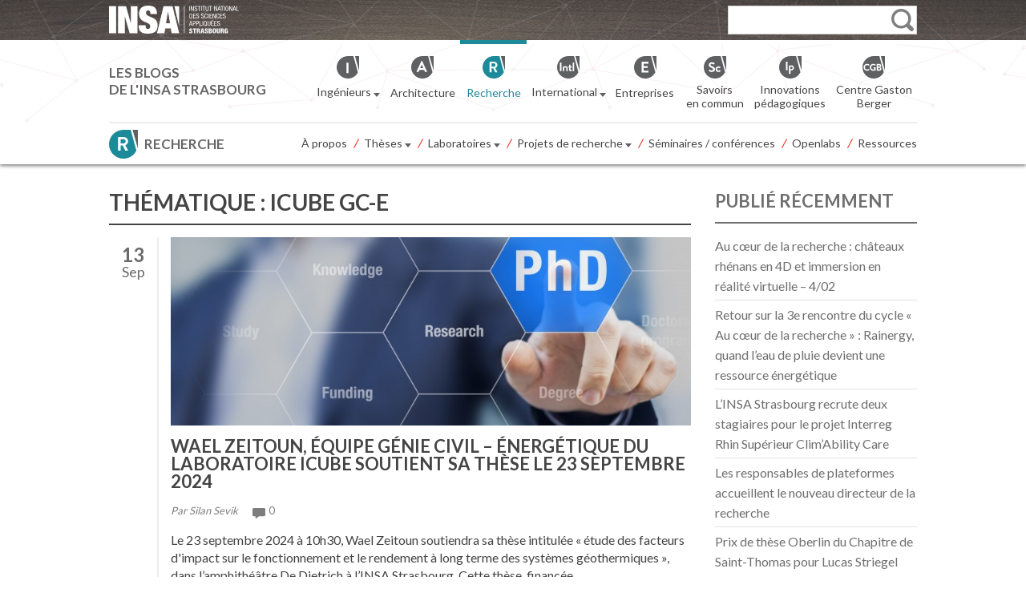

--- FILE ---
content_type: image/svg+xml
request_url: https://recherche.insa-strasbourg.fr/wp-content/themes/insa_blogs/images/ico-readmore.svg
body_size: 3241
content:
<?xml version="1.0" encoding="UTF-8" standalone="no"?>
<!-- Created with Inkscape (http://www.inkscape.org/) -->

<svg
   xmlns:dc="http://purl.org/dc/elements/1.1/"
   xmlns:cc="http://creativecommons.org/ns#"
   xmlns:rdf="http://www.w3.org/1999/02/22-rdf-syntax-ns#"
   xmlns:svg="http://www.w3.org/2000/svg"
   xmlns="http://www.w3.org/2000/svg"
   xmlns:sodipodi="http://sodipodi.sourceforge.net/DTD/sodipodi-0.dtd"
   xmlns:inkscape="http://www.inkscape.org/namespaces/inkscape"
   width="12"
   height="10.886914"
   id="svg2"
   version="1.1"
   inkscape:version="0.48.5 r"
   sodipodi:docname="Nouveau document 1">
  <defs
     id="defs4" />
  <sodipodi:namedview
     id="base"
     pagecolor="#ffffff"
     bordercolor="#666666"
     borderopacity="1.0"
     inkscape:pageopacity="0.0"
     inkscape:pageshadow="2"
     inkscape:zoom="0.35"
     inkscape:cx="15.28571"
     inkscape:cy="51.157746"
     inkscape:document-units="px"
     inkscape:current-layer="layer1"
     showgrid="false"
     fit-margin-top="0"
     fit-margin-left="0"
     fit-margin-right="0"
     fit-margin-bottom="0"
     inkscape:window-width="511"
     inkscape:window-height="448"
     inkscape:window-x="182"
     inkscape:window-y="182"
     inkscape:window-maximized="0" />
  <metadata
     id="metadata7">
    <rdf:RDF>
      <cc:Work
         rdf:about="">
        <dc:format>image/svg+xml</dc:format>
        <dc:type
           rdf:resource="http://purl.org/dc/dcmitype/StillImage" />
        <dc:title></dc:title>
      </cc:Work>
    </rdf:RDF>
  </metadata>
  <g
     inkscape:label="Calque 1"
     inkscape:groupmode="layer"
     id="layer1"
     transform="translate(-359.71429,-572.63301)">
    <g
       id="g6759"
       transform="matrix(0.98541022,0,0,0.98541022,359.71429,572.641)"
       style="fill:#b3295a"
       inkscape:export-filename="G:\wamp\www\insa-topographie\wp-content\themes\insa_blogs\images\ico-readmore.png"
       inkscape:export-xdpi="90"
       inkscape:export-ydpi="90">
      <path
         id="path6721"
         d="M 11.7,4.5 7.5,0.2 C 7.1,-0.2 6.3,0 5.8,0.6 5.2,1.2 5,2.2 5.4,2.6 L 7,4.5 H 1.2 C 0.4,4.5 0,4.6 0,5.4 V 5.7 C 0,6.5 0.4,7.5 1.2,7.5 H 7 L 5.5,8.8 c -0.4,0.4 -0.2,1.1 0.3,1.7 0.6,0.6 1.3,0.7 1.7,0.3 l 4.1,-4.2 c 0.7,-0.8 0.8,-1.4 0.1,-2.1 z"
         clip-rule="evenodd"
         inkscape:connector-curvature="0"
         style="fill:#b3295a;fill-rule:evenodd" />
      <g
         id="g6723"
         style="fill:#b3295a" />
      <g
         id="g6725"
         style="fill:#b3295a" />
      <g
         id="g6727"
         style="fill:#b3295a" />
      <g
         id="g6729"
         style="fill:#b3295a" />
      <g
         id="g6731"
         style="fill:#b3295a" />
      <g
         id="g6733"
         style="fill:#b3295a" />
      <g
         id="g6735"
         style="fill:#b3295a" />
      <g
         id="g6737"
         style="fill:#b3295a" />
      <g
         id="g6739"
         style="fill:#b3295a" />
      <g
         id="g6741"
         style="fill:#b3295a" />
      <g
         id="g6743"
         style="fill:#b3295a" />
      <g
         id="g6745"
         style="fill:#b3295a" />
      <g
         id="g6747"
         style="fill:#b3295a" />
      <g
         id="g6749"
         style="fill:#b3295a" />
      <g
         id="g6751"
         style="fill:#b3295a" />
    </g>
  </g>
</svg>


--- FILE ---
content_type: image/svg+xml
request_url: https://recherche.insa-strasbourg.fr/wp-content/themes/insa_blogs/images/current-site-icon.svg
body_size: 2629
content:
<?xml version="1.0" encoding="UTF-8" standalone="no"?>
<!-- Generator: Adobe Illustrator 19.1.0, SVG Export Plug-In . SVG Version: 6.00 Build 0)  -->

<svg
   xmlns:dc="http://purl.org/dc/elements/1.1/"
   xmlns:cc="http://creativecommons.org/ns#"
   xmlns:rdf="http://www.w3.org/1999/02/22-rdf-syntax-ns#"
   xmlns:svg="http://www.w3.org/2000/svg"
   xmlns="http://www.w3.org/2000/svg"
   xmlns:sodipodi="http://sodipodi.sourceforge.net/DTD/sodipodi-0.dtd"
   xmlns:inkscape="http://www.inkscape.org/namespaces/inkscape"
   version="1.1"
   x="0px"
   y="0px"
   viewBox="0 0 48 48.006073"
   xml:space="preserve"
   id="svg2"
   inkscape:version="0.48.5 r"
   width="100%"
   height="100%"
   sodipodi:docname="recherche-01.svg"><metadata
     id="metadata18"><rdf:RDF><cc:Work
         rdf:about=""><dc:format>image/svg+xml</dc:format><dc:type
           rdf:resource="http://purl.org/dc/dcmitype/StillImage" /></cc:Work></rdf:RDF></metadata><defs
     id="defs16" /><sodipodi:namedview
     pagecolor="#ffffff"
     bordercolor="#666666"
     borderopacity="1"
     objecttolerance="10"
     gridtolerance="10"
     guidetolerance="10"
     inkscape:pageopacity="0"
     inkscape:pageshadow="2"
     inkscape:window-width="1920"
     inkscape:window-height="1027"
     id="namedview14"
     showgrid="false"
     fit-margin-top="0"
     fit-margin-left="0"
     fit-margin-right="0"
     fit-margin-bottom="0"
     inkscape:zoom="4.0227044"
     inkscape:cx="27.8335"
     inkscape:cy="25.9995"
     inkscape:window-x="-8"
     inkscape:window-y="-8"
     inkscape:window-maximized="1"
     inkscape:current-layer="svg2" /><g
     id="recherche"
     transform="matrix(0.86758486,0,0,0.86758486,-1.3013773,0)"><g
       id="g5"><path
         style="fill:#1d8a99"
         d="M 43.193,0 H 29.166 C 13.911,0 1.5,12.411 1.5,27.667 c 0,15.256 12.411,27.666 27.666,27.666 10.87,0 20.29,-6.302 24.812,-15.442 L 43.193,0 z"
         id="path7"
         inkscape:connector-curvature="0" /><polygon
         style="fill:#5f6062"
         points="56.826,0 56.826,35.911 46.643,0 "
         id="polygon9" /><path
         style="fill:#ffffff"
         d="M 18.667,14.963 C 18.667,14.596 19.249,14 19.653,14 h 10.514 c 4.412,0 8.015,3.662 8.015,8.037 0,3.382 -2.242,6.206 -5.441,7.492 l 5.037,9.372 c 0.257,0.478 0,1.099 -0.625,1.099 h -3.86 c -0.331,0 -0.515,-0.147 -0.589,-0.294 L 27.814,30 h -4.147 v 9.301 c 0,0.367 -0.264,0.699 -0.632,0.699 h -3.382 c -0.404,0 -0.986,-0.331 -0.986,-0.699 V 14.963 z M 29.763,26 c 1.949,0 3.639,-2.033 3.639,-4.093 C 33.402,19.959 31.711,18 29.763,18 h -6.096 v 8 h 6.096 z"
         id="path11"
         inkscape:connector-curvature="0" /></g></g><g
     id="Layer_1"
     transform="translate(-1.5,-7.3269268)" /></svg>

--- FILE ---
content_type: image/svg+xml
request_url: https://recherche.insa-strasbourg.fr/wp-content/themes/insa_blogs/images/white-logo.svg
body_size: 19918
content:
<?xml version="1.0" encoding="UTF-8" standalone="no"?>
<!-- Created with Inkscape (http://www.inkscape.org/) -->

<svg
   xmlns:dc="http://purl.org/dc/elements/1.1/"
   xmlns:cc="http://creativecommons.org/ns#"
   xmlns:rdf="http://www.w3.org/1999/02/22-rdf-syntax-ns#"
   xmlns:svg="http://www.w3.org/2000/svg"
   xmlns="http://www.w3.org/2000/svg"
   xmlns:sodipodi="http://sodipodi.sourceforge.net/DTD/sodipodi-0.dtd"
   xmlns:inkscape="http://www.inkscape.org/namespaces/inkscape"
   width="161.61264"
   height="35"
   id="svg2"
   version="1.1"
   inkscape:version="0.48.5 r"
   sodipodi:docname="Nouveau document 1">
  <defs
     id="defs4" />
  <sodipodi:namedview
     id="base"
     pagecolor="#ffffff"
     bordercolor="#666666"
     borderopacity="1.0"
     inkscape:pageopacity="0.0"
     inkscape:pageshadow="2"
     inkscape:zoom="0.35"
     inkscape:cx="61.52061"
     inkscape:cy="-79.642853"
     inkscape:document-units="px"
     inkscape:current-layer="layer1"
     showgrid="false"
     fit-margin-top="0"
     fit-margin-left="0"
     fit-margin-right="0"
     fit-margin-bottom="0"
     inkscape:window-width="511"
     inkscape:window-height="448"
     inkscape:window-x="886"
     inkscape:window-y="142"
     inkscape:window-maximized="0" />
  <metadata
     id="metadata7">
    <rdf:RDF>
      <cc:Work
         rdf:about="">
        <dc:format>image/svg+xml</dc:format>
        <dc:type
           rdf:resource="http://purl.org/dc/dcmitype/StillImage" />
        <dc:title></dc:title>
      </cc:Work>
    </rdf:RDF>
  </metadata>
  <g
     inkscape:label="Calque 1"
     inkscape:groupmode="layer"
     id="layer1"
     transform="translate(-313.47939,-417.71933)">
    <g
       id="g6464-0"
       transform="matrix(0.56726094,0,0,0.56726094,313.47939,417.71933)"
       inkscape:export-filename="G:\wamp\www\insa-topographie\wp-content\themes\insa_blogs\images\white-logo.png"
       inkscape:export-xdpi="90"
       inkscape:export-ydpi="90">
      <g
         id="g6306-8">
        <g
           id="g6308-9">
          <g
             id="g6310-1">
            <line
               id="line6312-1"
               y2="60.799999"
               x2="164.8"
               y1="1.1"
               x1="164.8"
               style="fill:#ffffff" />
            <rect
               id="rect6314-2"
               height="59.599998"
               width="1.2"
               y="1.1"
               x="164.2"
               style="fill:#ffffff" />
          </g>
        </g>
        <g
           id="g6316-7">
          <g
             id="g6318-1">
            <g
               id="g6320-4">
              <path
                 id="path6322-7"
                 d="m 176,1.1 h 1.3 V 11.6 H 176 V 1.1 z"
                 inkscape:connector-curvature="0"
                 style="fill:#ffffff" />
              <path
                 id="path6324-7"
                 d="m 179,1.1 h 1.7 l 3.5,8.8 h 0 V 1.1 h 1.3 v 10.5 h -1.8 l -3.4,-8.5 h 0 v 8.5 H 179 V 1.1 z"
                 inkscape:connector-curvature="0"
                 style="fill:#ffffff" />
              <path
                 id="path6326-0"
                 d="m 191.7,3.9 c 0,-1.1 -0.4,-1.9 -1.6,-1.9 -1.1,0 -1.7,0.6 -1.7,1.7 0,3 5,1.2 5,5 0,2.4 -1.8,3.1 -3.3,3.1 -2.5,0 -3.2,-1.3 -3.2,-3.5 h 1.3 c 0,1.2 0.1,2.4 2,2.4 1,0 1.8,-0.7 1.8,-1.9 0,-3 -5,-1.3 -5,-5.1 0,-1 0.4,-2.9 3.1,-2.9 2,0 2.9,1 2.9,2.9 h -1.3 z"
                 inkscape:connector-curvature="0"
                 style="fill:#ffffff" />
              <path
                 id="path6328-8"
                 d="m 197.9,11.7 h -1.3 V 2.3 H 194 V 1.1 h 6.6 v 1.1 h -2.7 v 9.5 z"
                 inkscape:connector-curvature="0"
                 style="fill:#ffffff" />
              <path
                 id="path6330-0"
                 d="m 201.6,1.1 h 1.3 v 10.5 h -1.3 V 1.1 z"
                 inkscape:connector-curvature="0"
                 style="fill:#ffffff" />
              <path
                 id="path6332-3"
                 d="m 207.9,11.7 h -1.3 V 2.3 H 204 V 1.1 h 6.6 v 1.1 h -2.7 v 9.5 z"
                 inkscape:connector-curvature="0"
                 style="fill:#ffffff" />
              <path
                 id="path6334-8"
                 d="m 211.6,1.1 h 1.3 v 7.4 c 0,1.5 0.5,2.3 1.8,2.3 1.4,0 1.8,-0.8 1.8,-2.3 V 1.1 h 1.3 v 7.4 c 0,2 -1,3.3 -3.1,3.3 -2.1,0 -3.1,-1.2 -3.1,-3.3 V 1.1 z"
                 inkscape:connector-curvature="0"
                 style="fill:#ffffff" />
              <path
                 id="path6336-8"
                 d="m 222.8,11.7 h -1.3 V 2.3 h -2.6 V 1.1 h 6.6 v 1.1 h -2.7 v 9.5 z"
                 inkscape:connector-curvature="0"
                 style="fill:#ffffff" />
              <path
                 id="path6338-3"
                 d="m 230,1.1 h 1.7 l 3.5,8.8 h 0 V 1.1 h 1.3 v 10.5 h -1.8 l -3.4,-8.5 h 0 v 8.5 H 230 V 1.1 z"
                 inkscape:connector-curvature="0"
                 style="fill:#ffffff" />
              <path
                 id="path6340-0"
                 d="m 240.5,1.1 h 1.7 l 2.8,10.5 h -1.4 l -0.8,-2.9 h -3.4 l -0.8,2.9 h -1.4 l 3.3,-10.5 z m -0.7,6.6 h 2.8 l -1.3,-5.1 h 0 l -1.5,5.1 z"
                 inkscape:connector-curvature="0"
                 style="fill:#ffffff" />
              <path
                 id="path6342-3"
                 d="M 248.3,11.7 H 247 V 2.3 h -2.6 V 1.1 h 6.6 v 1.1 h -2.7 v 9.5 z"
                 inkscape:connector-curvature="0"
                 style="fill:#ffffff" />
              <path
                 id="path6344-9"
                 d="m 252.1,1.1 h 1.3 v 10.5 h -1.3 V 1.1 z"
                 inkscape:connector-curvature="0"
                 style="fill:#ffffff" />
              <path
                 id="path6346-4"
                 d="m 261.7,6.4 c 0,2.7 -0.5,5.5 -3.4,5.5 -2.9,0 -3.4,-2.8 -3.4,-5.5 0,-2.7 0.5,-5.5 3.4,-5.5 2.9,0 3.4,2.9 3.4,5.5 z m -5.4,0 c 0,2.4 0.2,4.4 2,4.4 1.8,0 2,-2 2,-4.4 0,-2.4 -0.2,-4.4 -2,-4.4 -1.8,0 -2,2 -2,4.4 z"
                 inkscape:connector-curvature="0"
                 style="fill:#ffffff" />
              <path
                 id="path6348-2"
                 d="m 263.2,1.1 h 1.7 l 3.5,8.8 h 0 V 1.1 h 1.3 v 10.5 h -1.8 l -3.4,-8.5 h 0 v 8.5 h -1.3 V 1.1 z"
                 inkscape:connector-curvature="0"
                 style="fill:#ffffff" />
              <path
                 id="path6350-2"
                 d="m 273.7,1.1 h 1.7 l 2.8,10.5 H 277 l -0.8,-2.9 h -3.4 l -0.8,2.9 h -1.4 l 3.1,-10.5 z m -0.6,6.6 h 2.8 l -1.3,-5.1 h 0 l -1.5,5.1 z"
                 inkscape:connector-curvature="0"
                 style="fill:#ffffff" />
              <path
                 id="path6352-6"
                 d="m 279.3,1.1 h 1.3 v 9.4 h 4.3 v 1.1 h -5.6 V 1.1 z"
                 inkscape:connector-curvature="0"
                 style="fill:#ffffff" />
              <path
                 id="path6354-6"
                 d="m 176.1,17.5 h 2.8 c 3.3,0 3.7,2.4 3.7,5.3 0,2.7 -0.7,5.3 -3.6,5.3 h -2.9 V 17.5 z m 1.3,9.5 h 1.4 c 2.2,0 2.5,-2.3 2.5,-4.2 0,-2 -0.1,-4.2 -2.5,-4.2 h -1.4 V 27 z"
                 inkscape:connector-curvature="0"
                 style="fill:#ffffff" />
              <path
                 id="path6356-4"
                 d="m 184.1,17.5 h 5.4 v 1.1 h -4.1 V 22 h 3.9 v 1.1 h -3.9 v 3.8 h 4.3 V 28 h -5.6 V 17.5 z"
                 inkscape:connector-curvature="0"
                 style="fill:#ffffff" />
              <path
                 id="path6358-2"
                 d="m 195.5,20.2 c 0,-1.1 -0.4,-1.9 -1.6,-1.9 -1.1,0 -1.7,0.6 -1.7,1.7 0,3 5,1.2 5,5 0,2.4 -1.8,3.1 -3.3,3.1 -2.5,0 -3.2,-1.3 -3.2,-3.5 h 1.3 c 0,1.2 0.1,2.4 2,2.4 1,0 1.8,-0.7 1.8,-1.9 0,-3 -5,-1.3 -5,-5.1 0,-1 0.4,-2.9 3.1,-2.9 2,0 2.9,1 2.9,2.9 h -1.3 z"
                 inkscape:connector-curvature="0"
                 style="fill:#ffffff" />
              <path
                 id="path6360-8"
                 d="m 206.4,20.2 c 0,-1.1 -0.4,-1.9 -1.6,-1.9 -1.1,0 -1.7,0.6 -1.7,1.7 0,3 5,1.2 5,5 0,2.4 -1.8,3.1 -3.3,3.1 -2.5,0 -3.2,-1.3 -3.2,-3.5 h 1.3 c 0,1.2 0.1,2.4 2,2.4 1,0 1.8,-0.7 1.8,-1.9 0,-3 -5,-1.3 -5,-5.1 0,-1 0.4,-2.9 3.1,-2.9 2,0 2.9,1 2.9,2.9 h -1.3 z"
                 inkscape:connector-curvature="0"
                 style="fill:#ffffff" />
              <path
                 id="path6362-6"
                 d="m 215.7,24.4 c -0.1,2 -0.9,3.8 -3.2,3.8 -3,0 -3.4,-2.8 -3.4,-5.5 0,-2.7 0.5,-5.5 3.4,-5.5 2.2,0 3,1.2 3.1,3.3 h -1.4 c 0,-1.2 -0.4,-2.2 -1.8,-2.2 -1.8,0 -2,2 -2,4.4 0,2.4 0.2,4.4 2,4.4 1.6,0 1.8,-1.5 1.8,-2.8 h 1.5 z"
                 inkscape:connector-curvature="0"
                 style="fill:#ffffff" />
              <path
                 id="path6364-5"
                 d="m 217,17.5 h 1.3 V 28 H 217 V 17.5 z"
                 inkscape:connector-curvature="0"
                 style="fill:#ffffff" />
              <path
                 id="path6366-7"
                 d="m 220,17.5 h 5.4 v 1.1 h -4.1 V 22 h 3.9 v 1.1 h -3.9 v 3.8 h 4.3 V 28 H 220 V 17.5 z"
                 inkscape:connector-curvature="0"
                 style="fill:#ffffff" />
              <path
                 id="path6368-7"
                 d="m 226.8,17.5 h 1.7 l 3.5,8.8 h 0 v -8.8 h 1.3 V 28 h -1.8 l -3.4,-8.5 h 0 V 28 h -1.3 V 17.5 z"
                 inkscape:connector-curvature="0"
                 style="fill:#ffffff" />
              <path
                 id="path6370-3"
                 d="m 241.4,24.4 c -0.1,2 -0.9,3.8 -3.2,3.8 -3,0 -3.4,-2.8 -3.4,-5.5 0,-2.7 0.5,-5.5 3.4,-5.5 2.2,0 3,1.2 3.1,3.3 H 240 c 0,-1.2 -0.4,-2.2 -1.8,-2.2 -1.8,0 -2,2 -2,4.4 0,2.4 0.2,4.4 2,4.4 1.6,0 1.8,-1.5 1.8,-2.8 h 1.4 z"
                 inkscape:connector-curvature="0"
                 style="fill:#ffffff" />
              <path
                 id="path6372-0"
                 d="m 242.7,17.5 h 5.4 v 1.1 H 244 V 22 h 3.9 v 1.1 H 244 v 3.8 h 4.3 V 28 h -5.6 V 17.5 z"
                 inkscape:connector-curvature="0"
                 style="fill:#ffffff" />
              <path
                 id="path6374-8"
                 d="m 254,20.2 c 0,-1.1 -0.4,-1.9 -1.6,-1.9 -1.1,0 -1.7,0.6 -1.7,1.7 0,3 5,1.2 5,5 0,2.4 -1.8,3.1 -3.3,3.1 -2.5,0 -3.2,-1.3 -3.2,-3.5 h 1.3 c 0,1.2 0.1,2.4 2,2.4 1,0 1.8,-0.7 1.8,-1.9 0,-3 -5,-1.3 -5,-5.1 0,-1 0.4,-2.9 3.1,-2.9 2,0 2.9,1 2.9,2.9 H 254 z"
                 inkscape:connector-curvature="0"
                 style="fill:#ffffff" />
              <path
                 id="path6376-3"
                 d="m 178.1,33.9 h 1.7 l 2.8,10.5 h -1.4 l -0.8,-2.9 H 177 l -0.8,2.9 H 175 l 3.1,-10.5 z m -0.7,6.6 h 2.8 l -1.3,-5.1 h 0 l -1.5,5.1 z"
                 inkscape:connector-curvature="0"
                 style="fill:#ffffff" />
              <path
                 id="path6378-4"
                 d="m 183.6,33.9 h 2.7 c 0.9,0 3.3,0 3.3,3 0,2 -1.3,3 -3,3 H 185 v 4.4 h -1.3 V 33.9 z m 1.3,5 h 1.5 c 0.9,0 1.7,-0.6 1.7,-2 0,-1.1 -0.5,-1.9 -1.8,-1.9 h -1.5 v 3.9 z"
                 inkscape:connector-curvature="0"
                 style="fill:#ffffff" />
              <path
                 id="path6380-6"
                 d="m 190.8,33.9 h 2.7 c 0.9,0 3.3,0 3.3,3 0,2 -1.3,3 -3,3 H 192 v 4.4 h -1.3 V 33.9 z m 1.2,5 h 1.5 c 0.9,0 1.7,-0.6 1.7,-2 0,-1.1 -0.5,-1.9 -1.8,-1.9 H 192 v 3.9 z"
                 inkscape:connector-curvature="0"
                 style="fill:#ffffff" />
              <path
                 id="path6382-5"
                 d="m 197.9,33.9 h 1.3 v 9.4 h 4.3 v 1.1 h -5.6 V 33.9 z"
                 inkscape:connector-curvature="0"
                 style="fill:#ffffff" />
              <path
                 id="path6384-5"
                 d="m 204.6,33.9 h 1.3 v 10.5 h -1.3 V 33.9 z"
                 inkscape:connector-curvature="0"
                 style="fill:#ffffff" />
              <path
                 id="path6386-4"
                 d="m 212.6,44.1 c -0.5,0.3 -1.1,0.5 -1.8,0.5 -2.9,0 -3.4,-2.8 -3.4,-5.5 0,-2.7 0.5,-5.5 3.4,-5.5 2.9,0 3.4,2.8 3.4,5.5 0,1.5 -0.2,3.1 -0.9,4.2 l 1.1,1 -0.7,0.8 -1.1,-1 z m -1.9,-1.7 0.7,-0.8 1,0.9 c 0.3,-0.8 0.4,-2 0.4,-3.3 0,-2.4 -0.2,-4.4 -2,-4.4 -1.8,0 -2,2 -2,4.4 0,2.4 0.2,4.4 2,4.4 0.4,0 0.7,-0.1 1,-0.3 l -1.1,-0.9 z"
                 inkscape:connector-curvature="0"
                 style="fill:#ffffff" />
              <path
                 id="path6388-8"
                 d="m 215.6,33.9 h 1.3 v 7.4 c 0,1.5 0.5,2.3 1.8,2.3 1.4,0 1.8,-0.8 1.8,-2.3 v -7.4 h 1.3 v 7.4 c 0,2 -1,3.3 -3.1,3.3 -2.1,0 -3.1,-1.2 -3.1,-3.3 v -7.4 z"
                 inkscape:connector-curvature="0"
                 style="fill:#ffffff" />
              <path
                 id="path6390-8"
                 d="m 223.4,33.9 h 5.4 V 35 h -4.1 v 3.3 h 3.9 v 1.1 h -3.9 v 3.8 h 4.3 v 1.1 h -5.6 V 33.9 z m 3.1,-2.7 h 1.4 l -1.6,2.1 h -0.9 l 1.1,-2.1 z"
                 inkscape:connector-curvature="0"
                 style="fill:#ffffff" />
              <path
                 id="path6392-7"
                 d="m 230.3,33.9 h 5.4 V 35 h -4.1 v 3.3 h 3.9 v 1.1 h -3.9 v 3.8 h 4.3 v 1.1 h -5.6 V 33.9 z"
                 inkscape:connector-curvature="0"
                 style="fill:#ffffff" />
              <path
                 id="path6394-2"
                 d="m 241.6,36.6 c 0,-1.1 -0.4,-1.9 -1.6,-1.9 -1.1,0 -1.7,0.6 -1.7,1.7 0,3 5,1.2 5,5 0,2.4 -1.8,3.1 -3.3,3.1 -2.5,0 -3.2,-1.3 -3.2,-3.5 h 1.3 c 0,1.2 0.1,2.4 2,2.4 1,0 1.8,-0.7 1.8,-1.9 0,-3 -5,-1.3 -5,-5.1 0,-1 0.4,-2.9 3.1,-2.9 2,0 2.9,1 2.9,2.9 h -1.3 z"
                 inkscape:connector-curvature="0"
                 style="fill:#ffffff" />
              <path
                 id="path6396-0"
                 d="M 178,57.6 V 58 c 0,0.8 0.2,1.4 1.1,1.4 0.9,0 1.1,-0.6 1.1,-1.3 0,-2.3 -4.5,-1 -4.5,-4.9 0,-1.7 0.9,-3.1 3.4,-3.1 2.5,0 3.4,1.3 3.4,2.9 v 0.3 h -2.4 c 0,-0.5 -0.1,-0.9 -0.2,-1.1 -0.1,-0.3 -0.4,-0.4 -0.8,-0.4 -0.6,0 -1,0.4 -1,1.1 0,2.2 4.5,1.1 4.5,4.8 0,2.4 -1.3,3.3 -3.6,3.3 -1.8,0 -3.5,-0.5 -3.5,-2.7 v -0.7 h 2.5 z"
                 inkscape:connector-curvature="0"
                 style="fill:#ffffff" />
              <path
                 id="path6398-7"
                 d="m 185.9,52.3 h -2.2 v -2 h 6.9 v 2 h -2.2 v 8.5 h -2.5 v -8.5 z"
                 inkscape:connector-curvature="0"
                 style="fill:#ffffff" />
              <path
                 id="path6400-7"
                 d="m 191.9,50.3 h 4.2 c 2.1,0 2.8,1.3 2.8,2.7 0,1.5 -0.6,2.3 -1.8,2.6 v 0 c 1.6,0.2 1.7,1.2 1.7,2.6 0,2.1 0.1,2.3 0.5,2.4 v 0.1 h -2.7 c -0.2,-0.4 -0.3,-0.9 -0.3,-2.1 0,-1.8 -0.3,-2.2 -1,-2.2 h -0.9 v 4.3 h -2.5 V 50.3 z m 2.5,4.4 h 0.8 c 1,0 1.3,-0.8 1.3,-1.4 0,-0.8 -0.3,-1.3 -1.3,-1.3 h -0.8 v 2.7 z"
                 inkscape:connector-curvature="0"
                 style="fill:#ffffff" />
              <path
                 id="path6402-7"
                 d="m 203,50.3 h 3.1 l 2.6,10.5 h -2.6 l -0.4,-2 h -2.5 l -0.4,2 h -2.6 L 203,50.3 z m 1.5,1.9 0,0 -0.9,4.7 h 1.8 l -0.9,-4.7 z"
                 inkscape:connector-curvature="0"
                 style="fill:#ffffff" />
              <path
                 id="path6404-7"
                 d="M 212,57.6 V 58 c 0,0.8 0.2,1.4 1.1,1.4 0.9,0 1.1,-0.6 1.1,-1.3 0,-2.3 -4.5,-1 -4.5,-4.9 0,-1.7 0.9,-3.1 3.4,-3.1 2.5,0 3.4,1.3 3.4,2.9 v 0.3 h -2.4 c 0,-0.5 -0.1,-0.9 -0.2,-1.1 -0.1,-0.3 -0.4,-0.4 -0.8,-0.4 -0.6,0 -1,0.4 -1,1.1 0,2.2 4.5,1.1 4.5,4.8 0,2.4 -1.3,3.3 -3.6,3.3 -1.8,0 -3.5,-0.5 -3.5,-2.7 v -0.7 h 2.5 z"
                 inkscape:connector-curvature="0"
                 style="fill:#ffffff" />
              <path
                 id="path6406-5"
                 d="m 218.2,50.3 h 3.8 c 1.8,0 3,0.8 3,2.6 0,1.2 -0.6,2.2 -1.6,2.4 v 0 c 0.8,0.1 1.9,0.5 1.9,2.6 0,1.2 -0.5,2.9 -3.5,2.9 h -3.7 V 50.3 z m 2.5,4.2 h 0.7 c 0.9,0 1.2,-0.5 1.2,-1.2 0,-0.5 -0.3,-1.1 -1.2,-1.1 h -0.7 v 2.3 z m 0,4.5 h 0.8 c 1,0 1.3,-0.6 1.3,-1.4 0,-1 -0.5,-1.5 -1.3,-1.5 h -0.8 V 59 z"
                 inkscape:connector-curvature="0"
                 style="fill:#ffffff" />
              <path
                 id="path6408-9"
                 d="m 230.4,61 c -3.3,0 -3.7,-2.1 -3.7,-5.5 0,-3.4 0.4,-5.5 3.7,-5.5 3.5,0 3.7,2.5 3.7,5.5 0,2.9 -0.2,5.5 -3.7,5.5 z m 0,-1.7 c 1,0 1.1,-0.9 1.1,-3.8 0,-2.9 -0.1,-3.8 -1.1,-3.8 -1,0 -1.1,0.9 -1.1,3.8 0,2.9 0.2,3.8 1.1,3.8 z"
                 inkscape:connector-curvature="0"
                 style="fill:#ffffff" />
              <path
                 id="path6410-9"
                 d="m 242.6,57.3 c 0,2.1 -0.6,3.7 -3.5,3.7 -2.9,0 -3.5,-1.6 -3.5,-3.7 v -7 h 2.5 V 58 c 0,0.8 0.3,1.3 1,1.3 0.7,0 1,-0.5 1,-1.3 v -7.8 h 2.5 v 7.1 z"
                 inkscape:connector-curvature="0"
                 style="fill:#ffffff" />
              <path
                 id="path6412-9"
                 d="m 244.4,50.3 h 4.2 c 2.1,0 2.8,1.3 2.8,2.7 0,1.5 -0.6,2.3 -1.8,2.6 v 0 c 1.6,0.2 1.7,1.2 1.7,2.6 0,2.1 0.1,2.3 0.5,2.4 v 0.1 h -2.7 c -0.2,-0.4 -0.3,-0.9 -0.3,-2.1 0,-1.8 -0.3,-2.2 -1,-2.2 h -0.9 v 4.3 h -2.5 V 50.3 z m 2.5,4.4 h 0.8 c 1,0 1.3,-0.8 1.3,-1.4 0,-0.8 -0.3,-1.3 -1.3,-1.3 h -0.8 v 2.7 z"
                 inkscape:connector-curvature="0"
                 style="fill:#ffffff" />
              <path
                 id="path6414-8"
                 d="m 257.6,53.5 c 0,-0.7 -0.1,-1.8 -1,-1.8 -1,0 -1.1,1 -1.1,3.8 0,2.9 0.1,3.8 1.1,3.8 0.8,0 1.1,-0.8 1.1,-2.2 v -0.3 h -1.2 v -1.6 h 3.5 v 5.6 h -1.7 l -0.1,-1 h 0 c -0.4,0.9 -1.3,1.2 -2.3,1.2 -2.6,0 -3.1,-2 -3.1,-5.2 0,-3.4 0.2,-5.7 3.7,-5.7 3.2,0 3.3,2.2 3.3,3.4 h -2.2 z"
                 inkscape:connector-curvature="0"
                 style="fill:#ffffff" />
            </g>
          </g>
          <g
             id="g6416-7">
            <rect
               id="rect6418-9"
               height="59.599998"
               width="15.6"
               y="1.2"
               x="0"
               style="fill:#ffffff" />
            <polygon
               id="polygon6420-5"
               points="19.9,60.8 19.9,1.2 37.3,1.2 47.4,37.9 47.6,37.9 47.6,1.2 62.2,1.2 62.2,60.8 45.1,60.8 34.7,24 34.5,24 34.5,60.8 "
               style="fill:#ffffff" />
            <path
               id="path6422-9"
               d="m 90.4,17 c 0,-1.8 -0.4,-3.3 -1.1,-4.5 -0.7,-1.3 -1.8,-1.9 -3.4,-1.9 -1.7,0 -2.9,0.5 -3.7,1.6 -0.8,1.1 -1.2,2.3 -1.2,3.6 0,1.9 0.6,3.5 1.9,4.6 1.3,1.1 2.8,2.1 4.7,3 1.9,0.8 3.9,1.7 6.1,2.5 2.2,0.9 4.2,2 6.1,3.4 1.9,1.4 3.5,3.2 4.7,5.5 1.3,2.3 1.9,5.2 1.9,8.8 0,6.3 -1.8,11 -5.5,13.8 -3.6,2.9 -8.9,4.3 -15.8,4.3 -3.2,0 -6.1,-0.3 -8.6,-0.8 C 74,60.4 71.9,59.5 70.2,58.1 68.5,56.8 67.2,55.1 66.3,53 65.4,50.9 65,48.3 65,45.2 v -2.1 h 15.1 v 1.4 c 0,2.6 0.5,4.4 1.4,5.4 1,1 2.2,1.5 3.7,1.5 1.6,0 2.9,-0.6 3.7,-1.7 0.9,-1.1 1.3,-2.5 1.3,-4.1 0,-1.9 -0.6,-3.5 -1.8,-4.6 C 87.2,39.9 85.7,38.9 83.9,38.1 82.1,37.3 80.1,36.5 78,35.6 75.9,34.8 73.9,33.7 72.1,32.3 70.3,31 68.8,29.2 67.6,27 66.4,24.8 65.8,22 65.8,18.5 65.8,12.4 67.4,7.8 70.7,4.6 74.1,1.6 79,0 85.6,0 c 6.8,0 11.8,1.5 14.8,4.4 3,2.9 4.6,7.6 4.6,14 H 90.4 V 17 z"
               inkscape:connector-curvature="0"
               style="fill:#ffffff" />
            <path
               id="path6424-0"
               d="m 139,1.2 14.6,59.6 H 137 L 135.4,50.4 H 123 l -1.6,10.4 H 105 L 119.3,1.2 H 139 z m -9.9,12.2 -4.3,25.3 h 8.7 l -4.3,-25.3 h -0.1 z"
               inkscape:connector-curvature="0"
               style="fill:#ffffff" />
          </g>
          <polygon
             id="polygon6426-8"
             points="153.6,1.2 153.6,46 143.1,1.2 "
             style="fill:#ffffff" />
        </g>
      </g>
      <g
         id="g6428-9" />
      <g
         id="g6430-1" />
      <g
         id="g6432-1" />
      <g
         id="g6434-1" />
      <g
         id="g6436-5" />
      <g
         id="g6438-8" />
      <g
         id="g6440-2" />
      <g
         id="g6442-6" />
      <g
         id="g6444-5" />
      <g
         id="g6446-6" />
      <g
         id="g6448-5" />
      <g
         id="g6450-6" />
      <g
         id="g6452-1" />
      <g
         id="g6454-6" />
      <g
         id="g6456-7" />
    </g>
  </g>
</svg>
